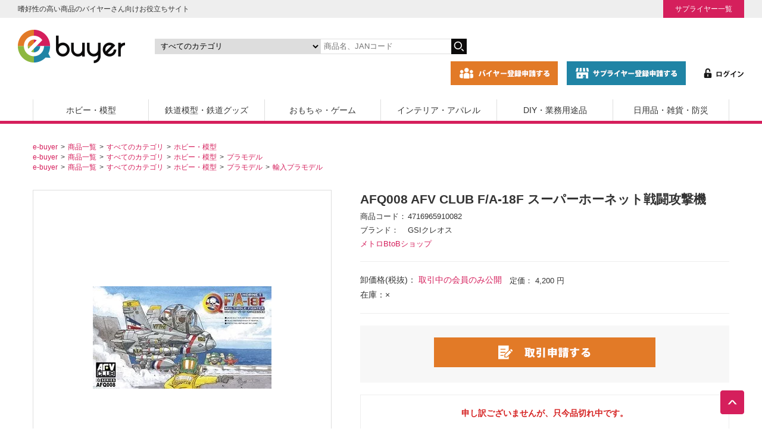

--- FILE ---
content_type: text/html; charset=UTF-8
request_url: https://e-buyer.jp/products/detail.php?product_id=139804
body_size: 15409
content:
<!DOCTYPE html>
<html lang="ja">
<head>
    <!-- Google Tag Manager -->
    <script>(function(w,d,s,l,i){w[l]=w[l]||[];w[l].push({'gtm.start':
                new Date().getTime(),event:'gtm.js'});var f=d.getElementsByTagName(s)[0],
            j=d.createElement(s),dl=l!='dataLayer'?'&l='+l:'';j.async=true;j.src=
            'https://www.googletagmanager.com/gtm.js?id='+i+dl;f.parentNode.insertBefore(j,f);
        })(window,document,'script','dataLayer','GTM-KZZHKMP');</script>
    <!-- End Google Tag Manager -->
    <title>AFQ008 AFV CLUB F/A-18F スーパーホーネット戦闘攻撃機 | GSIクレオス 輸入プラモデル | BtoB取引 通販 e-buyer | イーバイヤー</title>
    <meta name="viewport" content="width=device-width,initial-scale=1.0">
    <meta http-equiv="Content-Type" content="text/html; charset=UTF-8"/>
    <meta http-equiv="Content-Script-Type" content="text/javascript"/>
    <meta http-equiv="Content-Style-Type" content="text/css"/>
    <meta name="author" content="メトロ科学模型株式会社"/>
    <meta name="description" content="AFQ008 AFV CLUB F/A-18F スーパーホーネット戦闘攻撃機はメトロBtoBショップからご購入いただけます。e-buyer（イーバイヤー）は専門店向け商材の仕入れ業者と製造業者問屋(卸会社)のためのネット取引サイトです。プラ..."/>
        <meta property="og:title" content="AFQ008 AFV CLUB F/A-18F スーパーホーネット戦闘攻撃機 | GSIクレオス 輸入プラモデル | BtoB取引 通販 e-buyer | イーバイヤー"/>
    <meta property="og:type" content="product"/>
    <meta property="og:url" content="http://e-buyer.jp/products/detail.php?product_id=139804"/>
    <meta property="og:image" content="/upload/save_image/family/471/4716965910082_1.jpg"/>
    <meta property="og:description" content="AFQ008 AFV CLUB F/A-18F スーパーホーネット戦闘攻撃機はメトロBtoBショップからご購入いただけます。e-buyer（イーバイヤー）は専門店向け商材の仕入れ業者と製造業者問屋(卸会社)のためのネット取引サイトです。プラ..."/>
        <link rel="canonical" href="https://e-buyer.jp/products/detail.php?product_id=139804">
    <link rel="stylesheet" href="/user_data/packages/default/css/base.css" type="text/css" media="all" />
    <link rel="stylesheet" href="/user_data/packages/default/css/style.css" type="text/css" media="all" />
    <link rel="stylesheet" href="/user_data/packages/default/css/article.css" type="text/css" media="all" />
	<link rel="stylesheet" href="/user_data/packages/default/css/sp.css" type="text/css" media="all" />
    <link rel="stylesheet" href="/user_data/master/packages/default/js/swiper/css/swiper.min.css" type="text/css" media="all"  />
    <link rel="stylesheet" href="https://stackpath.bootstrapcdn.com/font-awesome/4.7.0/css/font-awesome.min.css" type="text/css" media="all" />
    <link rel="alternate" type="application/rss+xml" title="RSS" href="http://e-buyer.jp/rss/index.php"/>
    <script type="text/javascript" src="/user_data/master/packages/default/js/jquery-3.5.1.min.js"></script>
    <script type="text/javascript" src="https://e-buyer.jp/js/anime.min.js" defer></script>
    <script type="text/javascript" src="https://cdnjs.cloudflare.com/ajax/libs/jquery-easing/1.4.1/jquery.easing.min.js" defer></script>
    <script type="text/javascript" src="/user_data/master/packages/default/js/intersection-observer.js" defer></script>
    <script type="text/javascript" src="/user_data/master/packages/default/js/loading-attribute-polyfill.min.js" defer></script>
    <script type="text/javascript" src="/user_data/master/packages/default/js/function.js" defer></script>
    <script type="text/javascript" src="/user_data/master/packages/default/js/swiper/js/swiper.min.js" defer></script>
    <script type="text/javascript" src="/user_data/master/packages/default/js/site.js" defer></script>
    <script type="text/javascript" src="/user_data/master/packages/default/js/navi.js" defer></script>
    <script type="text/javascript" src="/user_data/master/packages/default/js/win_op.js" defer></script>
    <script>
        var GLOBAL_TOKEN_NAME = 'transactionid';
        var GLOBAL_TOKEN = '5cacc55dc1a4533630d1a04c64a16411e33f1e4f';

        var meta = document.querySelector("meta[name='viewport']");

        // タブレットの場合縮小
        if (navigator.userAgent.indexOf('iPad') > 0 || (navigator.userAgent.indexOf('Android') > 0 && navigator.userAgent.indexOf('Mobile') === -1)) {
            meta.setAttribute('content', 'width=device-width,initial-scale=0.5');
        }
    </script>
    <script type="text/javascript">
        window.addEventListener('DOMContentLoaded', function() {
            (function($) {
                	list139804_0 = new Array('未選択');
	lists139804 = new Array(list139804_0);
	val139804_0 = new Array('');
	vals139804 = new Array(val139804_0);

            })(jQuery);
        });
    </script>
    <script type="application/ld+json">
        {"@context":"https:\/\/schema.org\/","@type":"Product","name":"AFQ008 AFV CLUB F\/A-18F \u30b9\u30fc\u30d1\u30fc\u30db\u30fc\u30cd\u30c3\u30c8\u6226\u95d8\u653b\u6483\u6a5f","image":["http:\/\/e-buyer.jp\/upload\/save_image\/family\/471\/4716965910082_1.jpg"],"description":"","gtin13":"4716965910082","offers":{"@type":"Offer","url":"http:\/\/e-buyer.jp\/products\/detail.php?product_id=139804","priceCurrency":"JPY","price":"4200","priceValidUntil":"2026-01-16","itemCondition":"https:\/\/schema.org\/NewCondition","availability":"https:\/\/schema.org\/OutOfStock","seller":{"@type":"Organization","name":"\u30e1\u30c8\u30edBtoB\u30b7\u30e7\u30c3\u30d7"}}}
    </script>
            </head>
<body onload="lnSetSelect('form1', 'classcategory_id1', 'classcategory_id2', '');" id="top">
<!-- Google Tag Manager (noscript) -->
<noscript><iframe src="https://www.googletagmanager.com/ns.html?id=GTM-KZZHKMP"
                  height="0" width="0" style="display:none;visibility:hidden"></iframe></noscript>
<!-- End Google Tag Manager (noscript) -->
  
    
  
  <noscript>
    <p>JavaScript を有効にしてご利用下さい.</p>
  </noscript>
  
      
      <!--▼HEADER-->
<header>
	<div class="header-wrap">
		<div class="header-copy">
			<p>嗜好性の高い商品のバイヤーさん向けお役立ちサイト</p>
			<ul>
				<li><a href="/supplier/">サプライヤー一覧</a></li>
			</ul>
		</div>
		<div class="header-in">
			<div class="main-logo"><a href="https://e-buyer.jp"><img src="/user_data/packages/default/images/header/store_logo.png" alt="e-buyer"></a></div>
			<div class="header-search">
				<form name="search_form" id="search_form" method="get" action="/products/list.php">
					<p>
					<input type="hidden" name="mode" value="search" />
					<select name="category_id" class="box142" aria-label="カテゴリの選択">
						<option label="すべてのカテゴリ" value="">すべてのカテゴリ</option>
						<option label="　ホビー・模型" value="1">　ホビー・模型</option>
<option label="　　電材関連" value="1330">　　電材関連</option>
<option label="　　　ビットトレードワン" value="1342">　　　ビットトレードワン</option>
<option label="　　　　フィルム関連" value="1345">　　　　フィルム関連</option>
<option label="　　　　霧発生モジュール" value="1344">　　　　霧発生モジュール</option>
<option label="　　　　LEDモジュール" value="1343">　　　　LEDモジュール</option>
<option label="　　　ミライト" value="1339">　　　ミライト</option>
<option label="　　　　点滅タイプ" value="1341">　　　　点滅タイプ</option>
<option label="　　　　点灯タイプ" value="1340">　　　　点灯タイプ</option>
<option label="　　　ルミカ" value="1331">　　　ルミカ</option>
<option label="　　　　その他" value="1338">　　　　その他</option>
<option label="　　　　ミニ発光体ミリタリー用" value="1334">　　　　ミニ発光体ミリタリー用</option>
<option label="　　　　推し活" value="1333">　　　　推し活</option>
<option label="　　　　コンサートライト" value="1332">　　　　コンサートライト</option>
<option label="　　ガンプラ" value="9">　　ガンプラ</option>
<option label="　　　バンダイガンダム" value="50">　　　バンダイガンダム</option>
<option label="　　　　その他" value="107">　　　　その他</option>
<option label="　　　　ビルドダイバーズ" value="108">　　　　ビルドダイバーズ</option>
<option label="　　　　ガンダム　フィギュアライズバ..." value="109">　　　　ガンダム　フィギュアライズバ...</option>
<option label="　　　　鉄血のオルフェンズ" value="110">　　　　鉄血のオルフェンズ</option>
<option label="　　　　HGメカニクス" value="111">　　　　HGメカニクス</option>
<option label="　　　　ジ・オリジン" value="112">　　　　ジ・オリジン</option>
<option label="　　　　RE/100" value="113">　　　　RE/100</option>
<option label="　　　　Gのレコンギスタ" value="114">　　　　Gのレコンギスタ</option>
<option label="　　　　ガンダムサンダーボルト" value="115">　　　　ガンダムサンダーボルト</option>
<option label="　　　　ビルドカスタム" value="116">　　　　ビルドカスタム</option>
<option label="　　　　ビルドファイターズ" value="117">　　　　ビルドファイターズ</option>
<option label="　　　　ビルダーズパーツ" value="118">　　　　ビルダーズパーツ</option>
<option label="　　　　ガンダムAGE" value="119">　　　　ガンダムAGE</option>
<option label="　　　　1/48メガサイズ" value="121">　　　　1/48メガサイズ</option>
<option label="　　　　RG　リアルグレード" value="122">　　　　RG　リアルグレード</option>
<option label="　　　　PG パーフェクトグレード" value="123">　　　　PG パーフェクトグレード</option>
<option label="　　　　MG マスターグレード" value="124">　　　　MG マスターグレード</option>
<option label="　　　　HGUC ハイグレードユニバ..." value="125">　　　　HGUC ハイグレードユニバ...</option>
<option label="　　　　ガンダムOO(ダブルオー)" value="126">　　　　ガンダムOO(ダブルオー)</option>
<option label="　　　　ガンダムSEED DESTI..." value="127">　　　　ガンダムSEED DESTI...</option>
<option label="　　　　ガンダムSEED STARG..." value="128">　　　　ガンダムSEED STARG...</option>
<option label="　　　　ガンダムSEED" value="129">　　　　ガンダムSEED</option>
<option label="　　　　ガンダムデカール" value="130">　　　　ガンダムデカール</option>
<option label="　　　　FG ファーストグレード" value="131">　　　　FG ファーストグレード</option>
<option label="　　　　アクションベース" value="133">　　　　アクションベース</option>
<option label="　　　　ガンダムユニット" value="136">　　　　ガンダムユニット</option>
<option label="　　　　ガンダムX" value="137">　　　　ガンダムX</option>
<option label="　　　　ガンダムW" value="138">　　　　ガンダムW</option>
<option label="　　　　U.C.ハードグラフ" value="139">　　　　U.C.ハードグラフ</option>
<option label="　　　　Gガンダム" value="140">　　　　Gガンダム</option>
<option label="　　　　ガンダムF91" value="143">　　　　ガンダムF91</option>
<option label="　　　　HG ハイグレード" value="145">　　　　HG ハイグレード</option>
<option label="　　　　ガンダムセンチネル" value="148">　　　　ガンダムセンチネル</option>
<option label="　　　　νニューガンダム" value="149">　　　　νニューガンダム</option>
<option label="　　　　ZZダブルゼータガンダム" value="150">　　　　ZZダブルゼータガンダム</option>
<option label="　　　　Zゼータガンダム" value="151">　　　　Zゼータガンダム</option>
<option label="　　　　MSVモビルスーツバリエーシ..." value="152">　　　　MSVモビルスーツバリエーシ...</option>
<option label="　　　　機動戦士ガンダム" value="153">　　　　機動戦士ガンダム</option>
<option label="　　　SD・BB戦士" value="51">　　　SD・BB戦士</option>
<option label="　　　　SDガンダムクロスシルエット" value="154">　　　　SDガンダムクロスシルエット</option>
<option label="　　　　EXスタンダード" value="155">　　　　EXスタンダード</option>
<option label="　　　　SD三国伝ブレイブバトルウォ..." value="156">　　　　SD三国伝ブレイブバトルウォ...</option>
<option label="　　　　SD・BB戦士(パワーカード)" value="157">　　　　SD・BB戦士(パワーカード)</option>
<option label="　　　　SD・BB戦士(戦国英雄シリ..." value="158">　　　　SD・BB戦士(戦国英雄シリ...</option>
<option label="　　　　Gジェネレーション" value="160">　　　　Gジェネレーション</option>
<option label="　　　　SD・BB戦士" value="161">　　　　SD・BB戦士</option>
<option label="　　プラモデル" value="10">　　プラモデル</option>
<option label="　　　タミヤ車" value="165">　　　タミヤ車</option>
<option label="　　　　1/20グランプリコレクショ..." value="201">　　　　1/20グランプリコレクショ...</option>
<option label="　　　　1/24スポーツカー" value="200">　　　　1/24スポーツカー</option>
<option label="　　　　1/12ビックスケール(限定)" value="199">　　　　1/12ビックスケール(限定)</option>
<option label="　　　　ディテールアップパーツ" value="198">　　　　ディテールアップパーツ</option>
<option label="　　　　1/20グランプリコレクション" value="197">　　　　1/20グランプリコレクション</option>
<option label="　　　　1/12ビックスケールコレク..." value="196">　　　　1/12ビックスケールコレク...</option>
<option label="　　　　1/24スポーツカー(限定)" value="195">　　　　1/24スポーツカー(限定)</option>
<option label="　　　　スケール限定" value="194">　　　　スケール限定</option>
<option label="　　　　その他" value="193">　　　　その他</option>
<option label="　　　アオシマ車" value="166">　　　アオシマ車</option>
<option label="　　　フジミ車" value="167">　　　フジミ車</option>
<option label="　　　車その他" value="168">　　　車その他</option>
<option label="　　　バイク" value="169">　　　バイク</option>
<option label="　　　飛行機" value="170">　　　飛行機</option>
<option label="　　　船" value="171">　　　船</option>
<option label="　　　ミリタリー" value="172">　　　ミリタリー</option>
<option label="　　　建物" value="173">　　　建物</option>
<option label="　　　輸入プラモデル" value="174">　　　輸入プラモデル</option>
<option label="　　　バンダイその他" value="175">　　　バンダイその他</option>
<option label="　　　キャラクター" value="176">　　　キャラクター</option>
<option label="　　　その他" value="177">　　　その他</option>
<option label="　　　鉄道プラモデル" value="178">　　　鉄道プラモデル</option>
<option label="　　フィギュア" value="1066">　　フィギュア</option>
<option label="　　　PLMU" value="1327">　　　PLMU</option>
<option label="　　　　完成品フィギュア" value="1328">　　　　完成品フィギュア</option>
<option label="　　　ビート" value="1324">　　　ビート</option>
<option label="　　　　完成品フィギュア" value="1325">　　　　完成品フィギュア</option>
<option label="　　　オーキッドシード" value="1322">　　　オーキッドシード</option>
<option label="　　　　完成品フィギュア" value="1326">　　　　完成品フィギュア</option>
<option label="　　　ノクターン" value="1320">　　　ノクターン</option>
<option label="　　　　完成品フィギュア" value="1321">　　　　完成品フィギュア</option>
<option label="　　　トップス" value="1318">　　　トップス</option>
<option label="　　　　完成品フィギュア" value="1319">　　　　完成品フィギュア</option>
<option label="　　　マベル" value="1316">　　　マベル</option>
<option label="　　　　完成品フィギュア" value="1317">　　　　完成品フィギュア</option>
<option label="　　　マイルストン" value="1310">　　　マイルストン</option>
<option label="　　　　プラモデル" value="1315">　　　　プラモデル</option>
<option label="　　　　トレーディングフィギュア" value="1314">　　　　トレーディングフィギュア</option>
<option label="　　　　52TOYS" value="1313">　　　　52TOYS</option>
<option label="　　　　POPMART" value="1312">　　　　POPMART</option>
<option label="　　　　完成品フィギュア" value="1311">　　　　完成品フィギュア</option>
<option label="　　　ホビーストック" value="1308">　　　ホビーストック</option>
<option label="　　　　完成品フィギュア" value="1309">　　　　完成品フィギュア</option>
<option label="　　　ブシロード" value="1304">　　　ブシロード</option>
<option label="　　　　グッズ等" value="1307">　　　　グッズ等</option>
<option label="　　　　BOXトイ" value="1306">　　　　BOXトイ</option>
<option label="　　　　PalVerse" value="1305">　　　　PalVerse</option>
<option label="　　　HMA" value="1251">　　　HMA</option>
<option label="　　　　フィギュア" value="1259">　　　　フィギュア</option>
<option label="　　　　プラモデル" value="1258">　　　　プラモデル</option>
<option label="　　　エクスプラス" value="1250">　　　エクスプラス</option>
<option label="　　　　完成品フィギュア" value="1303">　　　　完成品フィギュア</option>
<option label="　　　　プラモデル" value="1302">　　　　プラモデル</option>
<option label="　　　エスワンフォー" value="1249">　　　エスワンフォー</option>
<option label="　　　　PANGDA" value="1301">　　　　PANGDA</option>
<option label="　　　わんだらー" value="1248">　　　わんだらー</option>
<option label="　　　JadaToys" value="1247">　　　JadaToys</option>
<option label="　　　　フィギュア" value="1296">　　　　フィギュア</option>
<option label="　　　PROOF" value="1246">　　　PROOF</option>
<option label="　　　　カードサプライ" value="1257">　　　　カードサプライ</option>
<option label="　　　　雑貨" value="1256">　　　　雑貨</option>
<option label="　　　　フィギュア" value="1255">　　　　フィギュア</option>
<option label="　　　STUDIO24" value="1245">　　　STUDIO24</option>
<option label="　　　　KOC" value="1293">　　　　KOC</option>
<option label="　　　Gecco" value="1244">　　　Gecco</option>
<option label="　　　　完成品フィギュア" value="1291">　　　　完成品フィギュア</option>
<option label="　　　SO-TA" value="1243">　　　SO-TA</option>
<option label="　　　　その他" value="1290">　　　　その他</option>
<option label="　　　　BOXトイ" value="1289">　　　　BOXトイ</option>
<option label="　　　海外トイ" value="1242">　　　海外トイ</option>
<option label="　　　シュライヒジャパン" value="1241">　　　シュライヒジャパン</option>
<option label="　　　フリュー" value="1240">　　　フリュー</option>
<option label="　　　　ヌードルストッパー" value="1254">　　　　ヌードルストッパー</option>
<option label="　　　　TENITOL" value="1253">　　　　TENITOL</option>
<option label="　　　　F:NEX" value="1252">　　　　F:NEX</option>
<option label="　　　POPMART" value="1239">　　　POPMART</option>
<option label="　　　東京フィギュア" value="1237">　　　東京フィギュア</option>
<option label="　　　　プラモデル" value="1287">　　　　プラモデル</option>
<option label="　　　　完成品フィギュア" value="1286">　　　　完成品フィギュア</option>
<option label="　　　フレア" value="1236">　　　フレア</option>
<option label="　　　ベルファイン" value="1235">　　　ベルファイン</option>
<option label="　　　　完成品フィギュア" value="1285">　　　　完成品フィギュア</option>
<option label="　　　　プラモデル" value="1284">　　　　プラモデル</option>
<option label="　　　アルター" value="1234">　　　アルター</option>
<option label="　　　フェバリット" value="1158">　　　フェバリット</option>
<option label="　　　　リアルフィギュア" value="1163">　　　　リアルフィギュア</option>
<option label="　　　　ステーショナリー、アクセサリー" value="1162">　　　　ステーショナリー、アクセサリー</option>
<option label="　　　　ミニモデル" value="1161">　　　　ミニモデル</option>
<option label="　　　　ソフトモデル" value="1160">　　　　ソフトモデル</option>
<option label="　　　　ビニールモデル" value="1159">　　　　ビニールモデル</option>
<option label="　　　ダイキ工業" value="1155">　　　ダイキ工業</option>
<option label="　　　　水鉄砲" value="1157">　　　　水鉄砲</option>
<option label="　　　　完成品フィギュア" value="1156">　　　　完成品フィギュア</option>
<option label="　　　メディコム・トイ" value="1146">　　　メディコム・トイ</option>
<option label="　　　　その他" value="1154">　　　　その他</option>
<option label="　　　　BE@RBRICK" value="1153">　　　　BE@RBRICK</option>
<option label="　　　　MAF" value="1152">　　　　MAF</option>
<option label="　　　　VCD" value="1151">　　　　VCD</option>
<option label="　　　　PPP" value="1150">　　　　PPP</option>
<option label="　　　　RAH" value="1149">　　　　RAH</option>
<option label="　　　　MAFEX" value="1148">　　　　MAFEX</option>
<option label="　　　　UDF" value="1147">　　　　UDF</option>
<option label="　　　青島文化教材社" value="1137">　　　青島文化教材社</option>
<option label="　　　　Bishop’s　Rondo" value="1138">　　　　Bishop’s　Rondo</option>
<option label="　　　グッドスマイルカンパニー" value="1131">　　　グッドスマイルカンパニー</option>
<option label="　　　　その他" value="1272">　　　　その他</option>
<option label="　　　　HELLO! GOOD SM..." value="1271">　　　　HELLO! GOOD SM...</option>
<option label="　　　　グッズ" value="1136">　　　　グッズ</option>
<option label="　　　　プラキット" value="1135">　　　　プラキット</option>
<option label="　　　　ねんどろいど" value="1133">　　　　ねんどろいど</option>
<option label="　　　　完成品、フィギュア" value="1132">　　　　完成品、フィギュア</option>
<option label="　　　千値練" value="1120">　　　千値練</option>
<option label="　　　　BOX製品" value="1276">　　　　BOX製品</option>
<option label="　　　　プラキット" value="1123">　　　　プラキット</option>
<option label="　　　　完成品、フィギュア" value="1122">　　　　完成品、フィギュア</option>
<option label="　　　ユニオンクリエイティブ" value="1119">　　　ユニオンクリエイティブ</option>
<option label="　　　　BOXトイ" value="1281">　　　　BOXトイ</option>
<option label="　　　　DIG" value="1279">　　　　DIG</option>
<option label="　　　　KADOKAWA" value="1278">　　　　KADOKAWA</option>
<option label="　　　　完成品フィギュア" value="1277">　　　　完成品フィギュア</option>
<option label="　　　海洋堂" value="1101">　　　海洋堂</option>
<option label="　　　　miniQ" value="1270">　　　　miniQ</option>
<option label="　　　　プラキット" value="1269">　　　　プラキット</option>
<option label="　　　　リボルテック" value="1267">　　　　リボルテック</option>
<option label="　　　　EEシリーズ「エヴァンゲリオ..." value="1125">　　　　EEシリーズ「エヴァンゲリオ...</option>
<option label="　　　　その他" value="1107">　　　　その他</option>
<option label="　　　　カプセル" value="1104">　　　　カプセル</option>
<option label="　　　　リボジオ" value="1103">　　　　リボジオ</option>
<option label="　　　　タケヤ式自在置物" value="1102">　　　　タケヤ式自在置物</option>
<option label="　　　ケンエレファント" value="1080">　　　ケンエレファント</option>
<option label="　　　　ポリストーン製フィギュア" value="1268">　　　　ポリストーン製フィギュア</option>
<option label="　　　　ケンエレソフビ" value="1106">　　　　ケンエレソフビ</option>
<option label="　　　　ミニチュアコレクションBOX" value="1105">　　　　ミニチュアコレクションBOX</option>
<option label="　　　　リボルテック・アメイジングヤ..." value="1081">　　　　リボルテック・アメイジングヤ...</option>
<option label="　　　アルカディア" value="1078">　　　アルカディア</option>
<option label="　　　　AA合金シリーズ" value="1124">　　　　AA合金シリーズ</option>
<option label="　　　　メガゾーン23シリーズ" value="1086">　　　　メガゾーン23シリーズ</option>
<option label="　　　　マクロスシリーズ" value="1079">　　　　マクロスシリーズ</option>
<option label="　　　CCP" value="1067">　　　CCP</option>
<option label="　　　　特撮ミドルシリーズ" value="1075">　　　　特撮ミドルシリーズ</option>
<option label="　　　　特撮シリーズ" value="1074">　　　　特撮シリーズ</option>
<option label="　　　　東宝シリーズ" value="1072">　　　　東宝シリーズ</option>
<option label="　　　　モンスターハンター" value="1071">　　　　モンスターハンター</option>
<option label="　　　　キン肉マン(ニューレトロ)" value="1070">　　　　キン肉マン(ニューレトロ)</option>
<option label="　　　　キン肉マン(キンソフ)" value="1069">　　　　キン肉マン(キンソフ)</option>
<option label="　　　　キン肉マン(CMC)" value="1068">　　　　キン肉マン(CMC)</option>
<option label="　　ミニカー" value="11">　　ミニカー</option>
<option label="　　　マテル" value="1089">　　　マテル</option>
<option label="　　　　ホットウィール" value="1090">　　　　ホットウィール</option>
<option label="　　　京商" value="202">　　　京商</option>
<option label="　　　　BBR" value="1225">　　　　BBR</option>
<option label="　　　　SOLIDO" value="1223">　　　　SOLIDO</option>
<option label="　　　　OTTO" value="1222">　　　　OTTO</option>
<option label="　　　　TOP MARQUES" value="1221">　　　　TOP MARQUES</option>
<option label="　　　　ALMOST REAL" value="1220">　　　　ALMOST REAL</option>
<option label="　　　　CORGI" value="1218">　　　　CORGI</option>
<option label="　　　　ATLANTIC CASE" value="1217">　　　　ATLANTIC CASE</option>
<option label="　　　　AUTOWORLD" value="1216">　　　　AUTOWORLD</option>
<option label="　　　　WELLY" value="1215">　　　　WELLY</option>
<option label="　　　　DIECAST MASTERS" value="1214">　　　　DIECAST MASTERS</option>
<option label="　　　　JOHNNY LIGHTNI..." value="1213">　　　　JOHNNY LIGHTNI...</option>
<option label="　　　　MINICHAMPS" value="1212">　　　　MINICHAMPS</option>
<option label="　　　　ポケール" value="1211">　　　　ポケール</option>
<option label="　　　国際貿易" value="203">　　　国際貿易</option>
<option label="　　　　ixo" value="1203">　　　　ixo</option>
<option label="　　　　NOREV" value="1202">　　　　NOREV</option>
<option label="　　　　Schuco" value="1200">　　　　Schuco</option>
<option label="　　　　BRUMM" value="1199">　　　　BRUMM</option>
<option label="　　　　CMC" value="1198">　　　　CMC</option>
<option label="　　　　KOOLKREW" value="1196">　　　　KOOLKREW</option>
<option label="　　　　FIRST" value="1195">　　　　FIRST</option>
<option label="　　　　AMIE" value="1194">　　　　AMIE</option>
<option label="　　　プラッツ" value="216">　　　プラッツ</option>
<option label="　　　ホビージャパン" value="215">　　　ホビージャパン</option>
<option label="　　　ヒコセブン" value="214">　　　ヒコセブン</option>
<option label="　　　JADA" value="213">　　　JADA</option>
<option label="　　　One Model" value="212">　　　One Model</option>
<option label="　　　メイクアップ" value="211">　　　メイクアップ</option>
<option label="　　　ティーケー・カンパニー" value="210">　　　ティーケー・カンパニー</option>
<option label="　　　トミーテック" value="209">　　　トミーテック</option>
<option label="　　　タカラトミー" value="208">　　　タカラトミー</option>
<option label="　　　インターアライド" value="206">　　　インターアライド</option>
<option label="　　　ゲートウェイ" value="205">　　　ゲートウェイ</option>
<option label="　　　　1/18スケール" value="1230">　　　　1/18スケール</option>
<option label="　　　エムエムピー" value="204">　　　エムエムピー</option>
<option label="　　　ミニカーその他" value="207">　　　ミニカーその他</option>
<option label="　　ミニ四駆" value="12">　　ミニ四駆</option>
<option label="　　　ミニ四駆" value="218">　　　ミニ四駆</option>
<option label="　　　ミニ四駆パーツ" value="219">　　　ミニ四駆パーツ</option>
<option label="　　　AOパーツ" value="220">　　　AOパーツ</option>
<option label="　　　その他" value="221">　　　その他</option>
<option label="　　ラジコン" value="13">　　ラジコン</option>
<option label="　　　プロポ" value="1121">　　　プロポ</option>
<option label="　　　電動カー" value="238">　　　電動カー</option>
<option label="　　　電動ヘリコプター" value="239">　　　電動ヘリコプター</option>
<option label="　　　電動飛行機" value="240">　　　電動飛行機</option>
<option label="　　　電動ボート" value="241">　　　電動ボート</option>
<option label="　　　ドローン" value="242">　　　ドローン</option>
<option label="　　　トイラジコン" value="243">　　　トイラジコン</option>
<option label="　　　その他" value="244">　　　その他</option>
<option label="　　モデルガン" value="14">　　モデルガン</option>
<option label="　　　電動ガン" value="222">　　　電動ガン</option>
<option label="　　　エアーガン" value="223">　　　エアーガン</option>
<option label="　　　ガスガン" value="224">　　　ガスガン</option>
<option label="　　　パーツ・アクセサリー" value="225">　　　パーツ・アクセサリー</option>
<option label="　　　刀剣" value="226">　　　刀剣</option>
<option label="　　　ナーフ" value="227">　　　ナーフ</option>
<option label="　　　イーグルフォース" value="228">　　　イーグルフォース</option>
<option label="　　　その他" value="229">　　　その他</option>
<option label="　　木製模型" value="15">　　木製模型</option>
<option label="　　　建物・船" value="230">　　　建物・船</option>
<option label="　　　その他" value="232">　　　その他</option>
<option label="　　工作キット" value="16">　　工作キット</option>
<option label="　　　工作キット" value="233">　　　工作キット</option>
<option label="　　　工作完成品" value="234">　　　工作完成品</option>
<option label="　　　ライトプレーン" value="235">　　　ライトプレーン</option>
<option label="　　　ハートアートコレクション" value="236">　　　ハートアートコレクション</option>
<option label="　　　その他" value="237">　　　その他</option>
<option label="　　塗料・工具" value="17">　　塗料・工具</option>
<option label="　　　カラー" value="245">　　　カラー</option>
<option label="　　　スプレー" value="246">　　　スプレー</option>
<option label="　　　工具" value="247">　　　工具</option>
<option label="　　　素材・接着剤" value="248">　　　素材・接着剤</option>
<option label="　　　筆・皿" value="249">　　　筆・皿</option>
<option label="　　　エバーグリーン" value="251">　　　エバーグリーン</option>
<option label="　　　その他" value="250">　　　その他</option>
<option label="　鉄道模型・鉄道グッズ" value="2">　鉄道模型・鉄道グッズ</option>
<option label="　　鉄道模型" value="18">　　鉄道模型</option>
<option label="　　　Nゲージ" value="969">　　　Nゲージ</option>
<option label="　　　　ベーシックセット" value="1052">　　　　ベーシックセット</option>
<option label="　　　　TOMIX・KATO　3・4..." value="1051">　　　　TOMIX・KATO　3・4...</option>
<option label="　　　　トーマス" value="1050">　　　　トーマス</option>
<option label="　　　　新幹線" value="1049">　　　　新幹線</option>
<option label="　　　　機関車(ディ―ゼル・電気)" value="1048">　　　　機関車(ディ―ゼル・電気)</option>
<option label="　　　　蒸気機関車" value="1047">　　　　蒸気機関車</option>
<option label="　　　　電車・気動車(単品)" value="1046">　　　　電車・気動車(単品)</option>
<option label="　　　　電車・気動車(セット)" value="1045">　　　　電車・気動車(セット)</option>
<option label="　　　　客車" value="1044">　　　　客車</option>
<option label="　　　　貨車" value="1043">　　　　貨車</option>
<option label="　　　　車両キット" value="1042">　　　　車両キット</option>
<option label="　　　　アクセサリー(コンテナ・車・..." value="1041">　　　　アクセサリー(コンテナ・車・...</option>
<option label="　　　　ストラクチャー" value="1040">　　　　ストラクチャー</option>
<option label="　　　　制御機器・補助機器" value="1039">　　　　制御機器・補助機器</option>
<option label="　　　　レール(セット含む)" value="1038">　　　　レール(セット含む)</option>
<option label="　　　　レイアウト用品" value="1037">　　　　レイアウト用品</option>
<option label="　　　　オプションパーツ・ケース(車..." value="1036">　　　　オプションパーツ・ケース(車...</option>
<option label="　　　　トミーテック 分売パーツ(N)" value="1034">　　　　トミーテック 分売パーツ(N)</option>
<option label="　　　　KATO Assyパーツ(N)" value="1033">　　　　KATO Assyパーツ(N)</option>
<option label="　　　　その他" value="1031">　　　　その他</option>
<option label="　　　HOゲージ" value="968">　　　HOゲージ</option>
<option label="　　　　機関車(電気・ディ―ゼル)" value="1029">　　　　機関車(電気・ディ―ゼル)</option>
<option label="　　　　蒸気機関車" value="1028">　　　　蒸気機関車</option>
<option label="　　　　電車・気動車" value="1027">　　　　電車・気動車</option>
<option label="　　　　客車" value="1026">　　　　客車</option>
<option label="　　　　貸車" value="1025">　　　　貸車</option>
<option label="　　　　レール" value="1024">　　　　レール</option>
<option label="　　　　制御装置" value="1023">　　　　制御装置</option>
<option label="　　　　ストラクチャー" value="1022">　　　　ストラクチャー</option>
<option label="　　　　レイアウト用品" value="1021">　　　　レイアウト用品</option>
<option label="　　　　オプションパーツ・車両ケース" value="1020">　　　　オプションパーツ・車両ケース</option>
<option label="　　　　車両キット" value="1019">　　　　車両キット</option>
<option label="　　　　アクセサリー(コンテナ・人間..." value="1018">　　　　アクセサリー(コンテナ・人間...</option>
<option label="　　　　トミーテック 分売パーツ(H..." value="1017">　　　　トミーテック 分売パーツ(H...</option>
<option label="　　　　その他" value="1016">　　　　その他</option>
<option label="　　　Zゲージ" value="967">　　　Zゲージ</option>
<option label="　　　　車両" value="1015">　　　　車両</option>
<option label="　　　　レール" value="1014">　　　　レール</option>
<option label="　　　　その他" value="1013">　　　　その他</option>
<option label="　　　その他ゲージ" value="966">　　　その他ゲージ</option>
<option label="　　　　Gゲージ" value="1010">　　　　Gゲージ</option>
<option label="　　　　HOナロー" value="1009">　　　　HOナロー</option>
<option label="　　　鉄道関連商品・グッズ" value="965">　　　鉄道関連商品・グッズ</option>
<option label="　　　　タルガ　鉄道グッズ" value="1007">　　　　タルガ　鉄道グッズ</option>
<option label="　　　　その他" value="1004">　　　　その他</option>
<option label="　　　Bトレインショーティー" value="964">　　　Bトレインショーティー</option>
<option label="　　　　車両" value="1003">　　　　車両</option>
<option label="　　　　その他" value="1001">　　　　その他</option>
<option label="　　　トレーン" value="963">　　　トレーン</option>
<option label="　　　　Nゲージダイキャストスケール..." value="1000">　　　　Nゲージダイキャストスケール...</option>
<option label="　　　　フェイスフルバスシリーズ" value="999">　　　　フェイスフルバスシリーズ</option>
<option label="　　　　トラムズシリーズ" value="995">　　　　トラムズシリーズ</option>
<option label="　　　津川洋行" value="962">　　　津川洋行</option>
<option label="　　　　鉄道車両(N・HO)" value="993">　　　　鉄道車両(N・HO)</option>
<option label="　　　　車両メンテナンス用品" value="992">　　　　車両メンテナンス用品</option>
<option label="　　　　レイアウト用品" value="991">　　　　レイアウト用品</option>
<option label="　　　　アクセサリー(車など)" value="989">　　　　アクセサリー(車など)</option>
<option label="　　　　ストラクチャー" value="990">　　　　ストラクチャー</option>
<option label="　　　　オプションパーツ(鉄道車両用)" value="988">　　　　オプションパーツ(鉄道車両用)</option>
<option label="　　　さんけい" value="961">　　　さんけい</option>
<option label="　　　　なつかしのジオラマ" value="986">　　　　なつかしのジオラマ</option>
<option label="　　　　ジオラマオプション" value="985">　　　　ジオラマオプション</option>
<option label="　　　　情景シリーズ" value="984">　　　　情景シリーズ</option>
<option label="　　　　電車シリーズ" value="983">　　　　電車シリーズ</option>
<option label="　　　　みにちゅあーと・プチ" value="982">　　　　みにちゅあーと・プチ</option>
<option label="　　　　洋館シリーズ" value="981">　　　　洋館シリーズ</option>
<option label="　　　　名城シリーズ" value="980">　　　　名城シリーズ</option>
<option label="　　　　航空情景" value="979">　　　　航空情景</option>
<option label="　　　　ジブリシリーズ" value="978">　　　　ジブリシリーズ</option>
<option label="　　　　ジブリmini" value="977">　　　　ジブリmini</option>
<option label="　　　　みにちゅあーとmini" value="976">　　　　みにちゅあーとmini</option>
<option label="　　　　その他" value="975">　　　　その他</option>
<option label="　　　トミーテック　ジオコレ" value="960">　　　トミーテック　ジオコレ</option>
<option label="　　　　鉄道コレクション" value="974">　　　　鉄道コレクション</option>
<option label="　　　　バスコレ・カーコレ・トラコレ..." value="973">　　　　バスコレ・カーコレ・トラコレ...</option>
<option label="　　　　建物コレクション" value="972">　　　　建物コレクション</option>
<option label="　　　　情景コレクション" value="971">　　　　情景コレクション</option>
<option label="　　　　その他" value="970">　　　　その他</option>
<option label="　　プラレール" value="19">　　プラレール</option>
<option label="　　　車両" value="959">　　　車両</option>
<option label="　　　レール" value="958">　　　レール</option>
<option label="　　　ストラクチャー" value="957">　　　ストラクチャー</option>
<option label="　　　プラレール　セット" value="956">　　　プラレール　セット</option>
<option label="　　　プラレール　トーマス" value="955">　　　プラレール　トーマス</option>
<option label="　　　ドリームレールウェイ" value="953">　　　ドリームレールウェイ</option>
<option label="　　　チャギントン" value="952">　　　チャギントン</option>
<option label="　　　シンカリオン" value="950">　　　シンカリオン</option>
<option label="　　　その他" value="949">　　　その他</option>
<option label="　おもちゃ・ゲーム" value="3">　おもちゃ・ゲーム</option>
<option label="　　マテル" value="1091">　　マテル</option>
<option label="　　　フィッシャープライス" value="1128">　　　フィッシャープライス</option>
<option label="　　　ジュラシックワールド" value="1096">　　　ジュラシックワールド</option>
<option label="　　　マインクラフト" value="1095">　　　マインクラフト</option>
<option label="　　　トーマス" value="1094">　　　トーマス</option>
<option label="　　　メガコンストラックッス・ポケモン" value="1093">　　　メガコンストラックッス・ポケモン</option>
<option label="　　　バービー" value="1092">　　　バービー</option>
<option label="　　タカラトミー" value="48">　　タカラトミー</option>
<option label="　　　アースグランナー" value="1116">　　　アースグランナー</option>
<option label="　　　スターウォーズ" value="179">　　　スターウォーズ</option>
<option label="　　　ベイブレード" value="180">　　　ベイブレード</option>
<option label="　　　トランスフォーマー" value="181">　　　トランスフォーマー</option>
<option label="　　　ナーフ" value="182">　　　ナーフ</option>
<option label="　　　ゲーム玩具" value="183">　　　ゲーム玩具</option>
<option label="　　　プリパラ" value="184">　　　プリパラ</option>
<option label="　　　トイストーリー" value="185">　　　トイストーリー</option>
<option label="　　　ポケモン" value="186">　　　ポケモン</option>
<option label="　　　アニア" value="187">　　　アニア</option>
<option label="　　　スナックワールド" value="188">　　　スナックワールド</option>
<option label="　　　リカちゃん" value="189">　　　リカちゃん</option>
<option label="　　　ゾイドワイルド" value="190">　　　ゾイドワイルド</option>
<option label="　　ボードゲーム" value="21">　　ボードゲーム</option>
<option label="　　　ジーピー" value="1166">　　　ジーピー</option>
<option label="　　　イメージミッション木鏡社" value="1165">　　　イメージミッション木鏡社</option>
<option label="　　　アークライト" value="1164">　　　アークライト</option>
<option label="　　　ホビーベース" value="1144">　　　ホビーベース</option>
<option label="　　　マテル" value="1098">　　　マテル</option>
<option label="　　　ホビージャパン" value="192">　　　ホビージャパン</option>
<option label="　　カワダ" value="1231">　　カワダ</option>
<option label="　　　ナノブロック" value="1232">　　　ナノブロック</option>
<option label="　　　ミニナノ" value="1233">　　　ミニナノ</option>
<option label="　インテリア・アパレル" value="4">　インテリア・アパレル</option>
<option label="　　アパレル" value="1139">　　アパレル</option>
<option label="　　　CCP" value="1140">　　　CCP</option>
<option label="　　ソファ・ソファベッド" value="27">　　ソファ・ソファベッド</option>
<option label="　DIY・業務用途品" value="5">　DIY・業務用途品</option>
<option label="　　電材関連" value="1145">　　電材関連</option>
<option label="　　業務用途品" value="1077">　　業務用途品</option>
<option label="　　　システム関連機器" value="1114">　　　システム関連機器</option>
<option label="　　セキュリティ" value="1076">　　セキュリティ</option>
<option label="　日用品・雑貨・防災" value="6">　日用品・雑貨・防災</option>
<option label="　　日用品・生活雑貨" value="36">　　日用品・生活雑貨</option>
<option label="　　　衛生用品" value="1118">　　　衛生用品</option>
<option label="　　　空気清浄器" value="1065">　　　空気清浄器</option>
<option label="　　防災用品" value="43">　　防災用品</option>
<option label="　　　防災用品" value="164">　　　防災用品</option>
<option label="　　　　Helpan171" value="1061">　　　　Helpan171</option>
<option label="　アパレル" value="1083">　アパレル</option>
<option label="　　CCP" value="1084">　　CCP</option>
<option label="　　　キャラクターマスク" value="1111">　　　キャラクターマスク</option>
<option label="　　　　ウルトラマンマスク" value="1115">　　　　ウルトラマンマスク</option>
<option label="　　　　キン肉マンマスク" value="1112">　　　　キン肉マンマスク</option>

					</select>
					</p>
					<p><input type="text" name="name" class="box142" maxlength="50" value="" placeholder="商品名、JANコード" aria-label="キーワードの入力" /></p>
					<p class="btn"><input type="image" src="/user_data/packages/default/images/header/button_search.gif" class="box51" alt="検索" name="search" /></p>
					<input type="hidden" name="cross" value="1">
				</form>
			</div>
			<nav class="header-navi">
								<ul class="">
					<li><a href="https://e-buyer.jp/entry/kiyaku.php"><img src="/user_data/packages/default/images/header/menu_buyer_regist.png" alt="バイヤー登録申請する"></a></li>
					<li><a href="https://e-buyer.jp/contact/?contact_type=4"><img src="/user_data/packages/default/images/header/menu_sopplier_regist.png" alt="サプライヤー登録申請する"></a></li>
					<li class="navi-menu"><a href="https://e-buyer.jp/mypage/login.php"><img src="/user_data/packages/default/images/header/menu_login.png" alt="ログイン"></a></li>
				</ul>
											</nav>
		</div>
		<div class="header-category">
			<ul class="category-menu">
									<li>
						<a href="https://e-buyer.jp/products/list.php?mode=search&cross=1&category_id=1">ホビー・模型</a>
													<div class="second-level">
																	<dl>
										<dt><a href="https://e-buyer.jp/products/list.php?mode=search&cross=1&category_id=1330">電材関連</a></dt>
										<dd>
																							<ul class="third-level">
																											<li><a href="https://e-buyer.jp/products/list.php?mode=search&cross=1&category_id=1342">ビットトレードワン</a></li>
																											<li><a href="https://e-buyer.jp/products/list.php?mode=search&cross=1&category_id=1339">ミライト</a></li>
																											<li><a href="https://e-buyer.jp/products/list.php?mode=search&cross=1&category_id=1331">ルミカ</a></li>
																									</ul>
																					</dd>
									</dl>
																	<dl>
										<dt><a href="https://e-buyer.jp/products/list.php?mode=search&cross=1&category_id=9">ガンプラ</a></dt>
										<dd>
																							<ul class="third-level">
																											<li><a href="https://e-buyer.jp/products/list.php?mode=search&cross=1&category_id=50">バンダイガンダム</a></li>
																											<li><a href="https://e-buyer.jp/products/list.php?mode=search&cross=1&category_id=51">SD・BB戦士</a></li>
																									</ul>
																					</dd>
									</dl>
																	<dl>
										<dt><a href="https://e-buyer.jp/products/list.php?mode=search&cross=1&category_id=10">プラモデル</a></dt>
										<dd>
																							<ul class="third-level">
																											<li><a href="https://e-buyer.jp/products/list.php?mode=search&cross=1&category_id=165">タミヤ車</a></li>
																											<li><a href="https://e-buyer.jp/products/list.php?mode=search&cross=1&category_id=166">アオシマ車</a></li>
																											<li><a href="https://e-buyer.jp/products/list.php?mode=search&cross=1&category_id=167">フジミ車</a></li>
																											<li><a href="https://e-buyer.jp/products/list.php?mode=search&cross=1&category_id=168">車その他</a></li>
																											<li><a href="https://e-buyer.jp/products/list.php?mode=search&cross=1&category_id=169">バイク</a></li>
																											<li><a href="https://e-buyer.jp/products/list.php?mode=search&cross=1&category_id=170">飛行機</a></li>
																											<li><a href="https://e-buyer.jp/products/list.php?mode=search&cross=1&category_id=171">船</a></li>
																											<li><a href="https://e-buyer.jp/products/list.php?mode=search&cross=1&category_id=172">ミリタリー</a></li>
																											<li><a href="https://e-buyer.jp/products/list.php?mode=search&cross=1&category_id=173">建物</a></li>
																											<li><a href="https://e-buyer.jp/products/list.php?mode=search&cross=1&category_id=174">輸入プラモデル</a></li>
																											<li><a href="https://e-buyer.jp/products/list.php?mode=search&cross=1&category_id=175">バンダイその他</a></li>
																											<li><a href="https://e-buyer.jp/products/list.php?mode=search&cross=1&category_id=176">キャラクター</a></li>
																											<li><a href="https://e-buyer.jp/products/list.php?mode=search&cross=1&category_id=177">その他</a></li>
																											<li><a href="https://e-buyer.jp/products/list.php?mode=search&cross=1&category_id=178">鉄道プラモデル</a></li>
																									</ul>
																					</dd>
									</dl>
																	<dl>
										<dt><a href="https://e-buyer.jp/products/list.php?mode=search&cross=1&category_id=1066">フィギュア</a></dt>
										<dd>
																							<ul class="third-level">
																											<li><a href="https://e-buyer.jp/products/list.php?mode=search&cross=1&category_id=1327">PLMU</a></li>
																											<li><a href="https://e-buyer.jp/products/list.php?mode=search&cross=1&category_id=1324">ビート</a></li>
																											<li><a href="https://e-buyer.jp/products/list.php?mode=search&cross=1&category_id=1322">オーキッドシード</a></li>
																											<li><a href="https://e-buyer.jp/products/list.php?mode=search&cross=1&category_id=1320">ノクターン</a></li>
																											<li><a href="https://e-buyer.jp/products/list.php?mode=search&cross=1&category_id=1318">トップス</a></li>
																											<li><a href="https://e-buyer.jp/products/list.php?mode=search&cross=1&category_id=1316">マベル</a></li>
																											<li><a href="https://e-buyer.jp/products/list.php?mode=search&cross=1&category_id=1310">マイルストン</a></li>
																											<li><a href="https://e-buyer.jp/products/list.php?mode=search&cross=1&category_id=1308">ホビーストック</a></li>
																											<li><a href="https://e-buyer.jp/products/list.php?mode=search&cross=1&category_id=1304">ブシロード</a></li>
																											<li><a href="https://e-buyer.jp/products/list.php?mode=search&cross=1&category_id=1251">HMA</a></li>
																											<li><a href="https://e-buyer.jp/products/list.php?mode=search&cross=1&category_id=1250">エクスプラス</a></li>
																											<li><a href="https://e-buyer.jp/products/list.php?mode=search&cross=1&category_id=1249">エスワンフォー</a></li>
																											<li><a href="https://e-buyer.jp/products/list.php?mode=search&cross=1&category_id=1248">わんだらー</a></li>
																											<li><a href="https://e-buyer.jp/products/list.php?mode=search&cross=1&category_id=1247">JadaToys</a></li>
																											<li><a href="https://e-buyer.jp/products/list.php?mode=search&cross=1&category_id=1246">PROOF</a></li>
																											<li><a href="https://e-buyer.jp/products/list.php?mode=search&cross=1&category_id=1245">STUDIO24</a></li>
																											<li><a href="https://e-buyer.jp/products/list.php?mode=search&cross=1&category_id=1244">Gecco</a></li>
																											<li><a href="https://e-buyer.jp/products/list.php?mode=search&cross=1&category_id=1243">SO-TA</a></li>
																											<li><a href="https://e-buyer.jp/products/list.php?mode=search&cross=1&category_id=1242">海外トイ</a></li>
																											<li><a href="https://e-buyer.jp/products/list.php?mode=search&cross=1&category_id=1241">シュライヒジャパン</a></li>
																											<li><a href="https://e-buyer.jp/products/list.php?mode=search&cross=1&category_id=1240">フリュー</a></li>
																											<li><a href="https://e-buyer.jp/products/list.php?mode=search&cross=1&category_id=1239">POPMART</a></li>
																											<li><a href="https://e-buyer.jp/products/list.php?mode=search&cross=1&category_id=1237">東京フィギュア</a></li>
																											<li><a href="https://e-buyer.jp/products/list.php?mode=search&cross=1&category_id=1236">フレア</a></li>
																											<li><a href="https://e-buyer.jp/products/list.php?mode=search&cross=1&category_id=1235">ベルファイン</a></li>
																											<li><a href="https://e-buyer.jp/products/list.php?mode=search&cross=1&category_id=1234">アルター</a></li>
																											<li><a href="https://e-buyer.jp/products/list.php?mode=search&cross=1&category_id=1158">フェバリット</a></li>
																											<li><a href="https://e-buyer.jp/products/list.php?mode=search&cross=1&category_id=1155">ダイキ工業</a></li>
																											<li><a href="https://e-buyer.jp/products/list.php?mode=search&cross=1&category_id=1146">メディコム・トイ</a></li>
																											<li><a href="https://e-buyer.jp/products/list.php?mode=search&cross=1&category_id=1137">青島文化教材社</a></li>
																											<li><a href="https://e-buyer.jp/products/list.php?mode=search&cross=1&category_id=1131">グッドスマイルカンパニー</a></li>
																											<li><a href="https://e-buyer.jp/products/list.php?mode=search&cross=1&category_id=1120">千値練</a></li>
																											<li><a href="https://e-buyer.jp/products/list.php?mode=search&cross=1&category_id=1119">ユニオンクリエイティブ</a></li>
																											<li><a href="https://e-buyer.jp/products/list.php?mode=search&cross=1&category_id=1101">海洋堂</a></li>
																											<li><a href="https://e-buyer.jp/products/list.php?mode=search&cross=1&category_id=1080">ケンエレファント</a></li>
																											<li><a href="https://e-buyer.jp/products/list.php?mode=search&cross=1&category_id=1078">アルカディア</a></li>
																											<li><a href="https://e-buyer.jp/products/list.php?mode=search&cross=1&category_id=1067">CCP</a></li>
																									</ul>
																					</dd>
									</dl>
																	<dl>
										<dt><a href="https://e-buyer.jp/products/list.php?mode=search&cross=1&category_id=11">ミニカー</a></dt>
										<dd>
																							<ul class="third-level">
																											<li><a href="https://e-buyer.jp/products/list.php?mode=search&cross=1&category_id=1089">マテル</a></li>
																											<li><a href="https://e-buyer.jp/products/list.php?mode=search&cross=1&category_id=202">京商</a></li>
																											<li><a href="https://e-buyer.jp/products/list.php?mode=search&cross=1&category_id=203">国際貿易</a></li>
																											<li><a href="https://e-buyer.jp/products/list.php?mode=search&cross=1&category_id=216">プラッツ</a></li>
																											<li><a href="https://e-buyer.jp/products/list.php?mode=search&cross=1&category_id=215">ホビージャパン</a></li>
																											<li><a href="https://e-buyer.jp/products/list.php?mode=search&cross=1&category_id=214">ヒコセブン</a></li>
																											<li><a href="https://e-buyer.jp/products/list.php?mode=search&cross=1&category_id=213">JADA</a></li>
																											<li><a href="https://e-buyer.jp/products/list.php?mode=search&cross=1&category_id=212">One Model</a></li>
																											<li><a href="https://e-buyer.jp/products/list.php?mode=search&cross=1&category_id=211">メイクアップ</a></li>
																											<li><a href="https://e-buyer.jp/products/list.php?mode=search&cross=1&category_id=210">ティーケー・カンパニー</a></li>
																											<li><a href="https://e-buyer.jp/products/list.php?mode=search&cross=1&category_id=209">トミーテック</a></li>
																											<li><a href="https://e-buyer.jp/products/list.php?mode=search&cross=1&category_id=208">タカラトミー</a></li>
																											<li><a href="https://e-buyer.jp/products/list.php?mode=search&cross=1&category_id=206">インターアライド</a></li>
																											<li><a href="https://e-buyer.jp/products/list.php?mode=search&cross=1&category_id=205">ゲートウェイ</a></li>
																											<li><a href="https://e-buyer.jp/products/list.php?mode=search&cross=1&category_id=204">エムエムピー</a></li>
																											<li><a href="https://e-buyer.jp/products/list.php?mode=search&cross=1&category_id=207">ミニカーその他</a></li>
																									</ul>
																					</dd>
									</dl>
																	<dl>
										<dt><a href="https://e-buyer.jp/products/list.php?mode=search&cross=1&category_id=12">ミニ四駆</a></dt>
										<dd>
																							<ul class="third-level">
																											<li><a href="https://e-buyer.jp/products/list.php?mode=search&cross=1&category_id=218">ミニ四駆</a></li>
																											<li><a href="https://e-buyer.jp/products/list.php?mode=search&cross=1&category_id=219">ミニ四駆パーツ</a></li>
																											<li><a href="https://e-buyer.jp/products/list.php?mode=search&cross=1&category_id=220">AOパーツ</a></li>
																											<li><a href="https://e-buyer.jp/products/list.php?mode=search&cross=1&category_id=221">その他</a></li>
																									</ul>
																					</dd>
									</dl>
																	<dl>
										<dt><a href="https://e-buyer.jp/products/list.php?mode=search&cross=1&category_id=13">ラジコン</a></dt>
										<dd>
																							<ul class="third-level">
																											<li><a href="https://e-buyer.jp/products/list.php?mode=search&cross=1&category_id=1121">プロポ</a></li>
																											<li><a href="https://e-buyer.jp/products/list.php?mode=search&cross=1&category_id=238">電動カー</a></li>
																											<li><a href="https://e-buyer.jp/products/list.php?mode=search&cross=1&category_id=239">電動ヘリコプター</a></li>
																											<li><a href="https://e-buyer.jp/products/list.php?mode=search&cross=1&category_id=240">電動飛行機</a></li>
																											<li><a href="https://e-buyer.jp/products/list.php?mode=search&cross=1&category_id=241">電動ボート</a></li>
																											<li><a href="https://e-buyer.jp/products/list.php?mode=search&cross=1&category_id=242">ドローン</a></li>
																											<li><a href="https://e-buyer.jp/products/list.php?mode=search&cross=1&category_id=243">トイラジコン</a></li>
																											<li><a href="https://e-buyer.jp/products/list.php?mode=search&cross=1&category_id=244">その他</a></li>
																									</ul>
																					</dd>
									</dl>
																	<dl>
										<dt><a href="https://e-buyer.jp/products/list.php?mode=search&cross=1&category_id=14">モデルガン</a></dt>
										<dd>
																							<ul class="third-level">
																											<li><a href="https://e-buyer.jp/products/list.php?mode=search&cross=1&category_id=222">電動ガン</a></li>
																											<li><a href="https://e-buyer.jp/products/list.php?mode=search&cross=1&category_id=223">エアーガン</a></li>
																											<li><a href="https://e-buyer.jp/products/list.php?mode=search&cross=1&category_id=224">ガスガン</a></li>
																											<li><a href="https://e-buyer.jp/products/list.php?mode=search&cross=1&category_id=225">パーツ・アクセサリー</a></li>
																											<li><a href="https://e-buyer.jp/products/list.php?mode=search&cross=1&category_id=226">刀剣</a></li>
																											<li><a href="https://e-buyer.jp/products/list.php?mode=search&cross=1&category_id=227">ナーフ</a></li>
																											<li><a href="https://e-buyer.jp/products/list.php?mode=search&cross=1&category_id=228">イーグルフォース</a></li>
																											<li><a href="https://e-buyer.jp/products/list.php?mode=search&cross=1&category_id=229">その他</a></li>
																									</ul>
																					</dd>
									</dl>
																	<dl>
										<dt><a href="https://e-buyer.jp/products/list.php?mode=search&cross=1&category_id=15">木製模型</a></dt>
										<dd>
																							<ul class="third-level">
																											<li><a href="https://e-buyer.jp/products/list.php?mode=search&cross=1&category_id=230">建物・船</a></li>
																											<li><a href="https://e-buyer.jp/products/list.php?mode=search&cross=1&category_id=232">その他</a></li>
																									</ul>
																					</dd>
									</dl>
																	<dl>
										<dt><a href="https://e-buyer.jp/products/list.php?mode=search&cross=1&category_id=16">工作キット</a></dt>
										<dd>
																							<ul class="third-level">
																											<li><a href="https://e-buyer.jp/products/list.php?mode=search&cross=1&category_id=233">工作キット</a></li>
																											<li><a href="https://e-buyer.jp/products/list.php?mode=search&cross=1&category_id=234">工作完成品</a></li>
																											<li><a href="https://e-buyer.jp/products/list.php?mode=search&cross=1&category_id=235">ライトプレーン</a></li>
																											<li><a href="https://e-buyer.jp/products/list.php?mode=search&cross=1&category_id=236">ハートアートコレクション</a></li>
																											<li><a href="https://e-buyer.jp/products/list.php?mode=search&cross=1&category_id=237">その他</a></li>
																									</ul>
																					</dd>
									</dl>
																	<dl>
										<dt><a href="https://e-buyer.jp/products/list.php?mode=search&cross=1&category_id=17">塗料・工具</a></dt>
										<dd>
																							<ul class="third-level">
																											<li><a href="https://e-buyer.jp/products/list.php?mode=search&cross=1&category_id=245">カラー</a></li>
																											<li><a href="https://e-buyer.jp/products/list.php?mode=search&cross=1&category_id=246">スプレー</a></li>
																											<li><a href="https://e-buyer.jp/products/list.php?mode=search&cross=1&category_id=247">工具</a></li>
																											<li><a href="https://e-buyer.jp/products/list.php?mode=search&cross=1&category_id=248">素材・接着剤</a></li>
																											<li><a href="https://e-buyer.jp/products/list.php?mode=search&cross=1&category_id=249">筆・皿</a></li>
																											<li><a href="https://e-buyer.jp/products/list.php?mode=search&cross=1&category_id=251">エバーグリーン</a></li>
																											<li><a href="https://e-buyer.jp/products/list.php?mode=search&cross=1&category_id=250">その他</a></li>
																									</ul>
																					</dd>
									</dl>
															</div>
											</li>
									<li>
						<a href="https://e-buyer.jp/products/list.php?mode=search&cross=1&category_id=2">鉄道模型・鉄道グッズ</a>
													<div class="second-level">
																	<dl>
										<dt><a href="https://e-buyer.jp/products/list.php?mode=search&cross=1&category_id=18">鉄道模型</a></dt>
										<dd>
																							<ul class="third-level">
																											<li><a href="https://e-buyer.jp/products/list.php?mode=search&cross=1&category_id=969">Nゲージ</a></li>
																											<li><a href="https://e-buyer.jp/products/list.php?mode=search&cross=1&category_id=968">HOゲージ</a></li>
																											<li><a href="https://e-buyer.jp/products/list.php?mode=search&cross=1&category_id=967">Zゲージ</a></li>
																											<li><a href="https://e-buyer.jp/products/list.php?mode=search&cross=1&category_id=966">その他ゲージ</a></li>
																											<li><a href="https://e-buyer.jp/products/list.php?mode=search&cross=1&category_id=965">鉄道関連商品・グッズ</a></li>
																											<li><a href="https://e-buyer.jp/products/list.php?mode=search&cross=1&category_id=964">Bトレインショーティー</a></li>
																											<li><a href="https://e-buyer.jp/products/list.php?mode=search&cross=1&category_id=963">トレーン</a></li>
																											<li><a href="https://e-buyer.jp/products/list.php?mode=search&cross=1&category_id=962">津川洋行</a></li>
																											<li><a href="https://e-buyer.jp/products/list.php?mode=search&cross=1&category_id=961">さんけい</a></li>
																											<li><a href="https://e-buyer.jp/products/list.php?mode=search&cross=1&category_id=960">トミーテック　ジオコレ</a></li>
																									</ul>
																					</dd>
									</dl>
																	<dl>
										<dt><a href="https://e-buyer.jp/products/list.php?mode=search&cross=1&category_id=19">プラレール</a></dt>
										<dd>
																							<ul class="third-level">
																											<li><a href="https://e-buyer.jp/products/list.php?mode=search&cross=1&category_id=959">車両</a></li>
																											<li><a href="https://e-buyer.jp/products/list.php?mode=search&cross=1&category_id=958">レール</a></li>
																											<li><a href="https://e-buyer.jp/products/list.php?mode=search&cross=1&category_id=957">ストラクチャー</a></li>
																											<li><a href="https://e-buyer.jp/products/list.php?mode=search&cross=1&category_id=956">プラレール　セット</a></li>
																											<li><a href="https://e-buyer.jp/products/list.php?mode=search&cross=1&category_id=955">プラレール　トーマス</a></li>
																											<li><a href="https://e-buyer.jp/products/list.php?mode=search&cross=1&category_id=953">ドリームレールウェイ</a></li>
																											<li><a href="https://e-buyer.jp/products/list.php?mode=search&cross=1&category_id=952">チャギントン</a></li>
																											<li><a href="https://e-buyer.jp/products/list.php?mode=search&cross=1&category_id=950">シンカリオン</a></li>
																											<li><a href="https://e-buyer.jp/products/list.php?mode=search&cross=1&category_id=949">その他</a></li>
																									</ul>
																					</dd>
									</dl>
															</div>
											</li>
									<li>
						<a href="https://e-buyer.jp/products/list.php?mode=search&cross=1&category_id=3">おもちゃ・ゲーム</a>
													<div class="second-level">
																	<dl>
										<dt><a href="https://e-buyer.jp/products/list.php?mode=search&cross=1&category_id=1091">マテル</a></dt>
										<dd>
																							<ul class="third-level">
																											<li><a href="https://e-buyer.jp/products/list.php?mode=search&cross=1&category_id=1128">フィッシャープライス</a></li>
																											<li><a href="https://e-buyer.jp/products/list.php?mode=search&cross=1&category_id=1096">ジュラシックワールド</a></li>
																											<li><a href="https://e-buyer.jp/products/list.php?mode=search&cross=1&category_id=1095">マインクラフト</a></li>
																											<li><a href="https://e-buyer.jp/products/list.php?mode=search&cross=1&category_id=1094">トーマス</a></li>
																											<li><a href="https://e-buyer.jp/products/list.php?mode=search&cross=1&category_id=1093">メガコンストラックッス・ポケモン</a></li>
																											<li><a href="https://e-buyer.jp/products/list.php?mode=search&cross=1&category_id=1092">バービー</a></li>
																									</ul>
																					</dd>
									</dl>
																	<dl>
										<dt><a href="https://e-buyer.jp/products/list.php?mode=search&cross=1&category_id=48">タカラトミー</a></dt>
										<dd>
																							<ul class="third-level">
																											<li><a href="https://e-buyer.jp/products/list.php?mode=search&cross=1&category_id=1116">アースグランナー</a></li>
																											<li><a href="https://e-buyer.jp/products/list.php?mode=search&cross=1&category_id=179">スターウォーズ</a></li>
																											<li><a href="https://e-buyer.jp/products/list.php?mode=search&cross=1&category_id=180">ベイブレード</a></li>
																											<li><a href="https://e-buyer.jp/products/list.php?mode=search&cross=1&category_id=181">トランスフォーマー</a></li>
																											<li><a href="https://e-buyer.jp/products/list.php?mode=search&cross=1&category_id=182">ナーフ</a></li>
																											<li><a href="https://e-buyer.jp/products/list.php?mode=search&cross=1&category_id=183">ゲーム玩具</a></li>
																											<li><a href="https://e-buyer.jp/products/list.php?mode=search&cross=1&category_id=184">プリパラ</a></li>
																											<li><a href="https://e-buyer.jp/products/list.php?mode=search&cross=1&category_id=185">トイストーリー</a></li>
																											<li><a href="https://e-buyer.jp/products/list.php?mode=search&cross=1&category_id=186">ポケモン</a></li>
																											<li><a href="https://e-buyer.jp/products/list.php?mode=search&cross=1&category_id=187">アニア</a></li>
																											<li><a href="https://e-buyer.jp/products/list.php?mode=search&cross=1&category_id=188">スナックワールド</a></li>
																											<li><a href="https://e-buyer.jp/products/list.php?mode=search&cross=1&category_id=189">リカちゃん</a></li>
																											<li><a href="https://e-buyer.jp/products/list.php?mode=search&cross=1&category_id=190">ゾイドワイルド</a></li>
																									</ul>
																					</dd>
									</dl>
																	<dl>
										<dt><a href="https://e-buyer.jp/products/list.php?mode=search&cross=1&category_id=21">ボードゲーム</a></dt>
										<dd>
																							<ul class="third-level">
																											<li><a href="https://e-buyer.jp/products/list.php?mode=search&cross=1&category_id=1166">ジーピー</a></li>
																											<li><a href="https://e-buyer.jp/products/list.php?mode=search&cross=1&category_id=1165">イメージミッション木鏡社</a></li>
																											<li><a href="https://e-buyer.jp/products/list.php?mode=search&cross=1&category_id=1164">アークライト</a></li>
																											<li><a href="https://e-buyer.jp/products/list.php?mode=search&cross=1&category_id=1144">ホビーベース</a></li>
																											<li><a href="https://e-buyer.jp/products/list.php?mode=search&cross=1&category_id=1098">マテル</a></li>
																											<li><a href="https://e-buyer.jp/products/list.php?mode=search&cross=1&category_id=192">ホビージャパン</a></li>
																									</ul>
																					</dd>
									</dl>
																	<dl>
										<dt><a href="https://e-buyer.jp/products/list.php?mode=search&cross=1&category_id=1231">カワダ</a></dt>
										<dd>
																							<ul class="third-level">
																											<li><a href="https://e-buyer.jp/products/list.php?mode=search&cross=1&category_id=1232">ナノブロック</a></li>
																											<li><a href="https://e-buyer.jp/products/list.php?mode=search&cross=1&category_id=1233">ミニナノ</a></li>
																									</ul>
																					</dd>
									</dl>
															</div>
											</li>
									<li>
						<a href="https://e-buyer.jp/products/list.php?mode=search&cross=1&category_id=4">インテリア・アパレル</a>
													<div class="second-level">
																	<dl>
										<dt><a href="https://e-buyer.jp/products/list.php?mode=search&cross=1&category_id=1139">アパレル</a></dt>
										<dd>
																							<ul class="third-level">
																											<li><a href="https://e-buyer.jp/products/list.php?mode=search&cross=1&category_id=1140">CCP</a></li>
																									</ul>
																					</dd>
									</dl>
																	<dl>
										<dt><a href="https://e-buyer.jp/products/list.php?mode=search&cross=1&category_id=27">ソファ・ソファベッド</a></dt>
										<dd>
																					</dd>
									</dl>
															</div>
											</li>
									<li>
						<a href="https://e-buyer.jp/products/list.php?mode=search&cross=1&category_id=5">DIY・業務用途品</a>
													<div class="second-level">
																	<dl>
										<dt><a href="https://e-buyer.jp/products/list.php?mode=search&cross=1&category_id=1145">電材関連</a></dt>
										<dd>
																					</dd>
									</dl>
																	<dl>
										<dt><a href="https://e-buyer.jp/products/list.php?mode=search&cross=1&category_id=1077">業務用途品</a></dt>
										<dd>
																							<ul class="third-level">
																											<li><a href="https://e-buyer.jp/products/list.php?mode=search&cross=1&category_id=1114">システム関連機器</a></li>
																									</ul>
																					</dd>
									</dl>
																	<dl>
										<dt><a href="https://e-buyer.jp/products/list.php?mode=search&cross=1&category_id=1076">セキュリティ</a></dt>
										<dd>
																					</dd>
									</dl>
															</div>
											</li>
									<li>
						<a href="https://e-buyer.jp/products/list.php?mode=search&cross=1&category_id=6">日用品・雑貨・防災</a>
													<div class="second-level">
																	<dl>
										<dt><a href="https://e-buyer.jp/products/list.php?mode=search&cross=1&category_id=36">日用品・生活雑貨</a></dt>
										<dd>
																							<ul class="third-level">
																											<li><a href="https://e-buyer.jp/products/list.php?mode=search&cross=1&category_id=1118">衛生用品</a></li>
																											<li><a href="https://e-buyer.jp/products/list.php?mode=search&cross=1&category_id=1065">空気清浄器</a></li>
																									</ul>
																					</dd>
									</dl>
																	<dl>
										<dt><a href="https://e-buyer.jp/products/list.php?mode=search&cross=1&category_id=43">防災用品</a></dt>
										<dd>
																							<ul class="third-level">
																											<li><a href="https://e-buyer.jp/products/list.php?mode=search&cross=1&category_id=164">防災用品</a></li>
																									</ul>
																					</dd>
									</dl>
															</div>
											</li>
							</ul>
		</div>
	</div>
</header>    
      
  <section class="wrapper">
  
            
                  
                        
                <link rel="stylesheet" href="/user_data/packages/default/css/lightbox.css" type="text/css" media="all" />
<script type="text/javascript" src="/user_data/master/packages/default/js/lightbox.min.js" defer></script>

<script type="text/javascript">
    function lnSetSelect(form, name1, name2, val) {

        sele11 = document[form][name1];
        sele12 = document[form][name2];
        lists = eval('lists139804');
        vals = eval('vals139804');

        if(sele11 && sele12) {
            index = sele11.selectedIndex;

            // セレクトボックスのクリア
            count = sele12.options.length;
            for(i = count; i >= 0; i--) {
                sele12.options[i] = null;
            }

            // セレクトボックスに値を割り当てる
            len = lists[index].length;
            for(i = 0; i < len; i++) {
                sele12.options[i] = new Option(lists[index][i], vals[index][i]);
                if(val != "" && vals[index][i] == val) {
                    sele12.options[i].selected = true;
                }
            }
        }
    }
    
    window.addEventListener('DOMContentLoaded', function() {
        /**** 定期購入Phase2で開放
         // 定期購入Phase2では、カゴにいれるボタンが２種類になる(カゴに入れる＋定期カゴにいれる)
         // [定期]カゴに入れる]ボタンを押した時はonClickでこれを呼び, 定期ボタン押下をphpに知らせる
         // 他にも各種やり方があるが、とりあえずこの形で実装（phpに値が渡るところまでテスト済み）
         function subscribeSubmit() {
    var o=document.createElement('input');
    o.setAttribute('type','hidden');
    o.setAttribute('name','subscribe_type');
    o.setAttribute('value','1');
    document.form1.appendChild(o);
    document.form1.submit();
}
         ****/
        
        function fnContact() {
            document.form1.action = '../contact/';
            document.form1["body"].value = '商品についての問い合わせ\n商品コード：4716965910082\n商品名：AFQ008 AFV CLUB F/A-18F スーパーホーネット戦闘攻撃機\n問い合わせ内容（以下に記載ください。）：\n';
            document.form1["mode"].value = '';
            document.form1.submit();
        }
    });
</script>

 <div id="undercolumn">
 
     <div class="bread-crumb"><ul><li><a href="/">e-buyer</a></li><li><a href="/products/list.php?cross=1">商品一覧</a></li><li><a href="/products/list.php?cross=1">すべてのカテゴリ</a></li><li><a href="http://e-buyer.jp/products/list.php?mode=search&cross=1&category_id=1">ホビー・模型</a></li></ul><ul><li><a href="/">e-buyer</a></li><li><a href="/products/list.php?cross=1">商品一覧</a></li><li><a href="/products/list.php?cross=1">すべてのカテゴリ</a></li><li><a href="http://e-buyer.jp/products/list.php?mode=search&cross=1&category_id=1">ホビー・模型</a></li><li><a href="http://e-buyer.jp/products/list.php?mode=search&cross=1&category_id=10">プラモデル</a></li></ul><ul><li><a href="/">e-buyer</a></li><li><a href="/products/list.php?cross=1">商品一覧</a></li><li><a href="/products/list.php?cross=1">すべてのカテゴリ</a></li><li><a href="http://e-buyer.jp/products/list.php?mode=search&cross=1&category_id=1">ホビー・模型</a></li><li><a href="http://e-buyer.jp/products/list.php?mode=search&cross=1&category_id=10">プラモデル</a></li><li><a href="http://e-buyer.jp/products/list.php?mode=search&cross=1&category_id=174">輸入プラモデル</a></li></ul></div>

<div class="main-wrap">
 <div class="content">
  <main>
      <section class="item-detail-wrap">
          <div class="item-detail-in">
                  <div class="item-detail-basic">
                      <h1 class="detail-item-ttl"><!--★タイトル★-->AFQ008 AFV CLUB F/A-18F スーパーホーネット戦闘攻撃機</h1>
                                            <div class="item-data">
                          <dl>
                              <!--★商品コード★-->
                                                                                          <div>
                                  <dt>商品コード</dt>
                                  <dd>
                                                                            4716965910082
                                                                        </dd>
                              </div>
                              <!--★ブランド★-->
                                                            <div>
                                  <dt>ブランド</dt>
                                  <dd>GSIクレオス</dd>
                              </div>
                                                        </dl>
                          <a href="https://e-buyer.jp/metro/" class="item-shop-link">メトロBtoBショップ</a>
                      </div>
                  </div>

                                    <div class="detail-img-area">
                      <div class="detail-img-main">
                                                    <a href="/upload/save_image/family/471/4716965910082_1.jpg" data-lightbox="detail-img-main" target="_blank">
                                                                                          <img loading="lazy" src="/upload/save_image/family/471/4716965910082_1.jpg" alt="AFQ008 AFV CLUB F/A-18F スーパーホーネット戦闘攻撃機">
                                                                                      </a>
                                                </div>
                      <div class="detail-img-thumbnail">
                          <ul>
                                                            <li>
                                  <a href="/upload/save_image/family/471/4716965910082_1.jpg" class="over"><img loading="lazy" src="/upload/save_image/family/471/4716965910082_1.jpg" alt="AFQ008 AFV CLUB F/A-18F スーパーホーネット戦闘攻撃機"></a>
                              </li>
                                                                                                                                                                                                                                                                                                                                                                                                                                                                                                                                                                                                                                                                                                              </ul>
                      </div>
                  </div>
              
                  <div class="item-detail-content">
                  
                  <div class="lavel-area">
                      <!--★価格★-->
                      <div class="item-price-area">
                          <p class="item-price-tax">卸価格(税抜)：
                                                                <a href="https://e-buyer.jp/mypage/trade.php?supplier_name=メトロBtoBショップ">取引中の会員のみ公開</a>
                                                        </p>

                                                        <p class="item-price-notax">定価：<span>
                                                                                               4,200
                                          円
                                                     </span>
                              </p>
                          
                          <div class="item-stock-area">在庫：×</div>

                          <!--★ポイント★-->
                                                </div>

                      <!--★商品属性★-->
                                                                                                                                                                                                                                                                                                                                                                                                            
                      <form name="form1" id="form1" method="post" action="?product_id=139804&sales_id=">
                          <input type="hidden" name="mode" value="cart" />
                          <input type="hidden" name="product_id" value="139804" />
                          <input type="hidden" name="favorite_product_id" value="" />
                          <input type="hidden" name="subscribe_type" value="1" />
                          <input type="hidden" name="body" value="" />

                          						      <div class="trade-request">
                                  <a href="https://e-buyer.jp/mypage/trade_request.php?supplier_id=1"><img src="/user_data/packages/default/images/common/btn_t_request.png" alt="取引申請する"></a>
							  </div>
                                                </form>
                  </div>

                                    <div class="nostock">
                      <p class="attention">申し訳ございませんが、只今品切れ中です。</p>
                                        </div>
                                    
                  <!--★ソーシャルボタン★}-->
                  
                  <!--★お気に入り追加機能ON && 会員がログイン中 ⇒ お気に入りに追加するボタンを表示させる★-->
                  
                  <!--★メーカーURL★-->
                  <div class="item-contact-area">
                                            <a href="https://e-buyer.jp/metro/contact/?contact_type=2" class="item-contact-btn">商品についてお問い合わせする</a>
                  </div>

                  </div>    
          </div>
      </section>

  <!--▼サブコメント-->
  
    </main>

     <!--▼おすすめ商品ここから-->
          <section class="detail-content">
         <h2>おすすめ商品</h2>
         <div class="item-wrap">
             <div class="item-wrap-in">
                 <div class="products-item-productdetail">
                                                               <article>
                         <figure>
                             <div class="relative">
                                 <a href="/products/detail.php?product_id=75955">
                                                                                                               <img loading="lazy" src="/upload/save_image/mfo/0212133855_67ac25dfcea08.jpg" alt="DW32001 1/32 仏 ドボアチンD.500戦闘機" />
                                                                      </a>
                             </div>
                         </figure>
                         <div class="set-product-item-detail">
                             <div class="set-product-item-title">
                                 <a href="http://e-buyer.jp/products/detail.php?product_id=75955" title="DW32001 1/32 仏 ドボアチンD.500戦闘機">
                                     DW32001 1/32 仏 ドボアチンD.500戦闘機</a>
                             </div>
                             <div class="set-product-item-price-block">
                                 <span class="set-product-item-price">
                             卸価格(税抜)：
                                                          <a href="https://e-buyer.jp/mypage/trade.php?supplier_name=メトロBtoBショップ">取引中の会員のみ公開</a>
                                                          /
                                                          定価：
                             <span>
                                                                                                                                                                                                                                                                                                                                    8,920
                                                                                                                                                    円
                                                                                                                                                                                 </span>
                                                      </span>
                             </div>
                         </div>
                     </article>
                                                                                    <article>
                         <figure>
                             <div class="relative">
                                 <a href="/products/detail.php?product_id=74333">
                                                                                                               <img loading="lazy" src="/upload/save_image/mfo/0212134017_67ac26319e1b1.jpg" alt="UA72578 ACE 1/72 独・アインハイツディーゼル LKW 6輪駆動カーゴトラック" />
                                                                      </a>
                             </div>
                         </figure>
                         <div class="set-product-item-detail">
                             <div class="set-product-item-title">
                                 <a href="http://e-buyer.jp/products/detail.php?product_id=74333" title="UA72578 ACE 1/72 独・アインハイツディーゼル LKW 6輪駆動カーゴトラック">
                                     UA72578 ACE 1/72 独・アインハイツディーゼル LKW 6輪駆動カーゴトラック</a>
                             </div>
                             <div class="set-product-item-price-block">
                                 <span class="set-product-item-price">
                             卸価格(税抜)：
                                                          <a href="https://e-buyer.jp/mypage/trade.php?supplier_name=メトロBtoBショップ">取引中の会員のみ公開</a>
                                                          /
                                                          定価：
                             <span>
                                                                                                                                                                                                                                                                                                                                    3,600
                                                                                                                                                    円
                                                                                                                                                                                 </span>
                                                      </span>
                             </div>
                         </div>
                     </article>
                                                                                    <article>
                         <figure>
                             <div class="relative">
                                 <a href="/products/detail.php?product_id=79894">
                                                                                                               <img loading="lazy" src="/upload/save_image/mfo/zaiko/489/4897038558407_1.jpg" alt="MEN MPL-009 モンモデル mプレーンシリーズ 中国空軍 Y-20 輸送機" />
                                                                      </a>
                             </div>
                         </figure>
                         <div class="set-product-item-detail">
                             <div class="set-product-item-title">
                                 <a href="http://e-buyer.jp/products/detail.php?product_id=79894" title="MEN MPL-009 モンモデル mプレーンシリーズ 中国空軍 Y-20 輸送機">
                                     MEN MPL-009 モンモデル mプレーンシリーズ 中国空軍 Y-20 輸送機</a>
                             </div>
                             <div class="set-product-item-price-block">
                                 <span class="set-product-item-price">
                             卸価格(税抜)：
                                                          <a href="https://e-buyer.jp/mypage/trade.php?supplier_name=メトロBtoBショップ">取引中の会員のみ公開</a>
                                                          /
                                                          定価：
                             <span>
                                                                                                                                                                                                                                                                                                                                    2,200
                                                                                                                                                    円
                                                                                                                                                                                 </span>
                                                      </span>
                             </div>
                         </div>
                     </article>
                                                                                    <article>
                         <figure>
                             <div class="relative">
                                 <a href="/products/detail.php?product_id=65528">
                                                                                                               <img loading="lazy" src="/upload/save_image/mfo/0206114527_67a42247efa5d.jpg" alt="MENWWT-013 モンモデル WWV ドイツ中戦車 Ⅳ号戦車" />
                                                                      </a>
                             </div>
                         </figure>
                         <div class="set-product-item-detail">
                             <div class="set-product-item-title">
                                 <a href="http://e-buyer.jp/products/detail.php?product_id=65528" title="MENWWT-013 モンモデル WWV ドイツ中戦車 Ⅳ号戦車">
                                     MENWWT-013 モンモデル WWV ドイツ中戦車 Ⅳ号戦車</a>
                             </div>
                             <div class="set-product-item-price-block">
                                 <span class="set-product-item-price">
                             卸価格(税抜)：
                                                          <a href="https://e-buyer.jp/mypage/trade.php?supplier_name=メトロBtoBショップ">取引中の会員のみ公開</a>
                                                          /
                                                          定価：
                             <span>
                                                                                                                                                                                                                                                                                                                                    2,000
                                                                                                                                                    円
                                                                                                                                                                                 </span>
                                                      </span>
                             </div>
                         </div>
                     </article>
                                                                                    <article>
                         <figure>
                             <div class="relative">
                                 <a href="/products/detail.php?product_id=67790">
                                                                                                               <img loading="lazy" src="/upload/save_image/mfo/0212103603_67abfb03bf929.jpg" alt="AMH35A040 アミュージングホビー 1/35 ドイツ中戦車 パンターⅡ ラインメタル砲塔" />
                                                                      </a>
                             </div>
                         </figure>
                         <div class="set-product-item-detail">
                             <div class="set-product-item-title">
                                 <a href="http://e-buyer.jp/products/detail.php?product_id=67790" title="AMH35A040 アミュージングホビー 1/35 ドイツ中戦車 パンターⅡ ラインメタル砲塔">
                                     AMH35A040 アミュージングホビー 1/35 ドイツ中戦車 パンターⅡ ラインメタル砲塔</a>
                             </div>
                             <div class="set-product-item-price-block">
                                 <span class="set-product-item-price">
                             卸価格(税抜)：
                                                          <a href="https://e-buyer.jp/mypage/trade.php?supplier_name=メトロBtoBショップ">取引中の会員のみ公開</a>
                                                          /
                                                          定価：
                             <span>
                                                                                                                                                                                                                                                                                                                                    7,500
                                                                                                                                                    円
                                                                                                                                                                                 </span>
                                                      </span>
                             </div>
                         </div>
                     </article>
                                                           </div>
             </div>
         </div>
     </section>
          
           
   </div>

<!--詳細ここまで-->        
                        
                      
            </main>
	  </div>
                      </div>
  </section>
  
      
      <footer>
	<div class="footer-wrap">
	<div class="foot-menu">
		<dl>
			<dt>e-buyerについて</dt>
			<dd>
				<ul>
					<li><a href="/">e-buyerトップ</a></li>
					<li><a href="/info/">お知らせ一覧</a></li>
					<li><a href="/abouts/">運営会社</a></li>
					<li><a href="/contact/">お問い合わせ</a></li>
				</ul>
			</dd>
		</dl>
		<dl>
			<dt>バイヤーの方へ</dt>
			<dd>
				<ul>
                    <li><a href="/guide/">バイヤーご利用ガイド</a></li>
					<li><a href="/entry/kiyaku.php">バイヤー登録申請する</a></li>
					<li><a href="/supplier/">サプライヤー一覧</a></li>
					<li><a href="/buyer/privacy.php">バイヤー利用規約</a></li>
				</ul>
			</dd>
		</dl>
		<dl>
			<dt>サプライヤーの方へ</dt>
			<dd>
				<ul>
                    <li><a href="/supplier/guide.php">サプライヤーご利用ガイド</a></li>
					<li><a href="/contact/?contact_type=4">サプライヤー登録申請する</a></li>
				</ul>
			</dd>
		</dl>
        <dl class="foot-menu-item-qrcode">
            <dt>QRコードからアクセス</dt>
            <dd>
                <img src="/user_data/packages/default/images/footer/qrcode.png" alt="e-buyer QRコード" class="e-buyer-qrcode">
            </dd>
        </dl>
	</div>
	</div>
	<div class="copyright">
		<p><span class="sp_none">Copyright </span>&copy; 2026 e-buyer.<span class="sp_none"> All Rights Reserved.</span></p>
	</div>
	<div class="pagetop">
		<p><a href="#top"><img src="/user_data/packages/default/images/footer/btn_pagetop.png" alt="ページ上部へ移動"></a></p>
	</div>
</footer>    
      
    
    

    
<script src="/user_data/packages/default/js/jquery.matchHeight.js" defer></script>
<script>
    window.addEventListener('DOMContentLoaded', function() {
        $(function() {
            $('.top-item-wrap-in article').matchHeight();
            $('.item-wrap-in article').matchHeight();
        });
    });
</script>
</body></html>